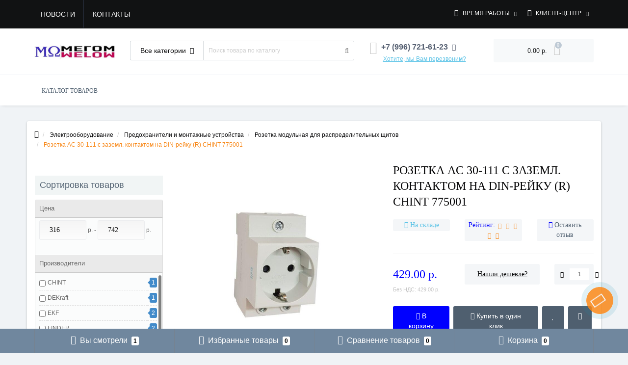

--- FILE ---
content_type: text/html; charset=utf-8
request_url: https://megohm.ru/index.php?route=product/product/getAutoRels&product_id=54154
body_size: 1504
content:
<div class="oct-carousel-row oct-related-row">
  <div class="oct-carousel-box">
    <div class="oct-carousel-header">Рекомендуемые товары</div>
    <div id="oct-related" class="owl-carousel owl-theme">
            <div class="item">
        <div class="image">
                                        <div class="quick-view"><a onclick="get_oct_popup_product_view('92581');">Быстрый просмотр</a></div>
                                                <a data-hpm-href="1" href="https://megohm.ru/rozetka-125-32a-380v-ac-3p-pe-n-6ch-dlya-montaga-na-poverhnost-ip44-keaz-222757" class="lazy_link">
                    <img data-src="https://megohm.ru/image/cache/catalog/rozetka-standarta-se-folder/1/g-edi-KEAZ-222-222757-222757_1-200x200.jpeg" src="image/catalog/1lazy/oct_loader_product.gif" class="img-responsive lazy" alt="Розетка 125 32А 380В AC 3P+PE+N 6ч для монтажа на поверхность IP44 КЭАЗ 222757" />
                </a>
                              </div>
        <div class="name">
          <a data-hpm-href="1" href="https://megohm.ru/rozetka-125-32a-380v-ac-3p-pe-n-6ch-dlya-montaga-na-poverhnost-ip44-keaz-222757">Розетка 125 32А 380В AC 3P+PE+N 6ч для монтажа на поверхность IP44 КЭАЗ 222757</a>
        </div>

              
                        <div class="price">
                  <span class="price-new oct-price-normal">514.80 р.</span>
              </div>
                <div class="cart">
                    <a class="button-cart oct-button" title="В корзину" onclick="get_oct_popup_add_to_cart('92581', '1');"><i class="fa fa-shopping-basket" aria-hidden="true"></i> В корзину</a>
                    <a onclick="get_oct_popup_add_to_wishlist('92581');" title="В закладки" class="wishlist oct-button"><i class="fa fa-heart" aria-hidden="true"></i></a>
          <a onclick="get_oct_popup_add_to_compare('92581');" title="В сравнение" class="compare oct-button"><i class="fa fa-sliders" aria-hidden="true"></i></a>
        </div>
      </div>
            <div class="item">
        <div class="image">
                                        <div class="quick-view"><a onclick="get_oct_popup_product_view('92580');">Быстрый просмотр</a></div>
                                                <a data-hpm-href="1" href="https://megohm.ru/rozetka-124-32a-380v-ac-3p-pe-6ch-dlya-montaga-na-poverhnost-ip44-keaz-222756" class="lazy_link">
                    <img data-src="https://megohm.ru/image/cache/catalog/rozetka-standarta-se-folder/0/g-edi-KEAZ-222-222756-222756_1-200x200.jpeg" src="image/catalog/1lazy/oct_loader_product.gif" class="img-responsive lazy" alt="Розетка 124 32А 380В AC 3P+PE 6ч для монтажа на поверхность IP44 КЭАЗ 222756" />
                </a>
                              </div>
        <div class="name">
          <a data-hpm-href="1" href="https://megohm.ru/rozetka-124-32a-380v-ac-3p-pe-6ch-dlya-montaga-na-poverhnost-ip44-keaz-222756">Розетка 124 32А 380В AC 3P+PE 6ч для монтажа на поверхность IP44 КЭАЗ 222756</a>
        </div>

              
                        <div class="price">
                  <span class="price-new oct-price-normal">474.00 р.</span>
              </div>
                <div class="cart">
                    <a class="button-cart oct-button" title="В корзину" onclick="get_oct_popup_add_to_cart('92580', '1');"><i class="fa fa-shopping-basket" aria-hidden="true"></i> В корзину</a>
                    <a onclick="get_oct_popup_add_to_wishlist('92580');" title="В закладки" class="wishlist oct-button"><i class="fa fa-heart" aria-hidden="true"></i></a>
          <a onclick="get_oct_popup_add_to_compare('92580');" title="В сравнение" class="compare oct-button"><i class="fa fa-sliders" aria-hidden="true"></i></a>
        </div>
      </div>
            <div class="item">
        <div class="image">
                                        <div class="quick-view"><a onclick="get_oct_popup_product_view('89239');">Быстрый просмотр</a></div>
                                                <a data-hpm-href="1" href="https://megohm.ru/rozetka-dlya-rele-34-serii-24v-ac-dc-vint-klemmy-klipsa-v-komplekte-led-finder-93010024" class="lazy_link">
                    <img data-src="https://megohm.ru/image/cache/catalog/rozetka-rele-folder/9/g_rsz-finder-426602-200x200.jpg" src="image/catalog/1lazy/oct_loader_product.gif" class="img-responsive lazy" alt="Розетка для реле 34 серии 24В AC/DC винт. клеммы клипса в комплекте LED FINDER 93010024" />
                </a>
                              </div>
        <div class="name">
          <a data-hpm-href="1" href="https://megohm.ru/rozetka-dlya-rele-34-serii-24v-ac-dc-vint-klemmy-klipsa-v-komplekte-led-finder-93010024">Розетка для реле 34 серии 24В AC/DC винт. клеммы клипса в комплекте LED FINDER 93010024</a>
        </div>

              
                        <div class="price">
                  <span class="price-new oct-price-normal">651.60 р.</span>
              </div>
                <div class="cart">
                    <a class="button-cart oct-button" title="В корзину" onclick="get_oct_popup_add_to_cart('89239', '1');"><i class="fa fa-shopping-basket" aria-hidden="true"></i> В корзину</a>
                    <a onclick="get_oct_popup_add_to_wishlist('89239');" title="В закладки" class="wishlist oct-button"><i class="fa fa-heart" aria-hidden="true"></i></a>
          <a onclick="get_oct_popup_add_to_compare('89239');" title="В сравнение" class="compare oct-button"><i class="fa fa-sliders" aria-hidden="true"></i></a>
        </div>
      </div>
            <div class="item">
        <div class="image">
                                        <div class="quick-view"><a onclick="get_oct_popup_product_view('84688');">Быстрый просмотр</a></div>
                                                <a data-hpm-href="1" href="https://megohm.ru/rozetka-s-bezvint-klemmami-pruginnyj-zagim-dlya-rele-34-serii-24v-ac-dc-v-komplekte-plastik-klipsa-led-finder-93510024" class="lazy_link">
                    <img data-src="https://megohm.ru/image/cache/catalog/rozetka-rele-folder/8/g_rsz-finder-509423-200x200.jpg" src="image/catalog/1lazy/oct_loader_product.gif" class="img-responsive lazy" alt="Розетка с безвинт. клеммами (пружинный зажим) для реле 34 серии 24В AC/DC в комплекте пластик. клипса LED FINDER 93510024" />
                </a>
                              </div>
        <div class="name">
          <a data-hpm-href="1" href="https://megohm.ru/rozetka-s-bezvint-klemmami-pruginnyj-zagim-dlya-rele-34-serii-24v-ac-dc-v-komplekte-plastik-klipsa-led-finder-93510024">Розетка с безвинт. клеммами (пружинный зажим) для реле 34 серии 24В AC/DC в комплекте пластик. клипса LED FINDER 93510024</a>
        </div>

              
                        <div class="price">
                  <span class="price-new oct-price-normal">758.40 р.</span>
              </div>
                <div class="cart">
                    <a class="button-cart oct-button" title="В корзину" onclick="get_oct_popup_add_to_cart('84688', '1');"><i class="fa fa-shopping-basket" aria-hidden="true"></i> В корзину</a>
                    <a onclick="get_oct_popup_add_to_wishlist('84688');" title="В закладки" class="wishlist oct-button"><i class="fa fa-heart" aria-hidden="true"></i></a>
          <a onclick="get_oct_popup_add_to_compare('84688');" title="В сравнение" class="compare oct-button"><i class="fa fa-sliders" aria-hidden="true"></i></a>
        </div>
      </div>
          </div>
  </div>
</div>
<script>
$(function() {
        setTimeout(function() {
        $("#oct-related img.lazy").lazyload({
            effect : "fadeIn"
        });
    }, 10);
    
    $('#oct-related').owlCarousel({
		items: 5,
		itemsDesktop : [1600,4],
	    itemsTablet : [992,2],
	    itemsMobile : [479,1],
        autoPlay: false,
        navigation: true,
        slideMargin: 10,
        navigationText: ['<i class="fa fa-angle-left fa-5x" aria-hidden="true"></i>', '<i class="fa fa-angle-right fa-5x" aria-hidden="true"></i>'],
        stopOnHover:true,
                afterMove : function(){
            setTimeout(function() {
                $("#oct-related img.lazy").lazyload();
            }, 10);
        },
                smartSpeed: 800,
        loop: true,
        pagination: false
    });
});
</script>


--- FILE ---
content_type: text/html; charset=utf-8
request_url: https://megohm.ru/index.php?route=product/product/cattags&product_id=54154
body_size: 468
content:
<style type="text/css">
.ctags a {
	background: #f88716 !important;
	color: #ffffff !important;
}
.ctags a:hover {
	background: #00d920 !important;
}	
.post-ctag a::before {
    border-color: transparent transparent transparent #f88716 !important;
}
.post-ctag a:hover:before {
	border-color: transparent transparent transparent #00d920 !important;
}
</style>
		<ul class="ctagList">
						<li class="cattag-title">Категория товаров</li>
									<li class="ctags"><span class="post-ctag"><a href="https://megohm.ru/elektrooborudovanie/ustrojstva-zaschity-plavkie-predokhraniteli-modulnye-ustrojstva-montazhnye-ustrojstva-1/" target="_blank">Предохранители и монтажные устройства</a></span></li>
						<li class="ctags"><span class="post-ctag"><a href="https://megohm.ru/elektrooborudovanie/ustrojstva-zaschity-plavkie-predokhraniteli-modulnye-ustrojstva-montazhnye-ustrojstva-1/rozetka-modulnaya-dlya-raspredelitelnykh-schitov/" target="_blank">Розетка модульная для распределительных щитов</a></span></li>
						<li class="ctags"><span class="post-ctag"><a href="https://megohm.ru/elektrooborudovanie/" target="_blank">Электрооборудование</a></span></li>
					</ul>


--- FILE ---
content_type: text/html; charset=UTF-8
request_url: https://megohm.ru/index.php?path=2622_2_1336&path_aliases=&route=module/mega_filter/getajaxinfo&mfilterIdx=1&mfilterRoute=cHJvZHVjdC9wcm9kdWN0&mfilterBTypes=manufacturers%2Cattribute&mfilterLPath=%2Frozetka-ac-30-111-s-zazeml-kontaktom-na-din-rejku-r-chint-775001
body_size: 1013
content:
<div id="mfilter-json">[base64]</div>